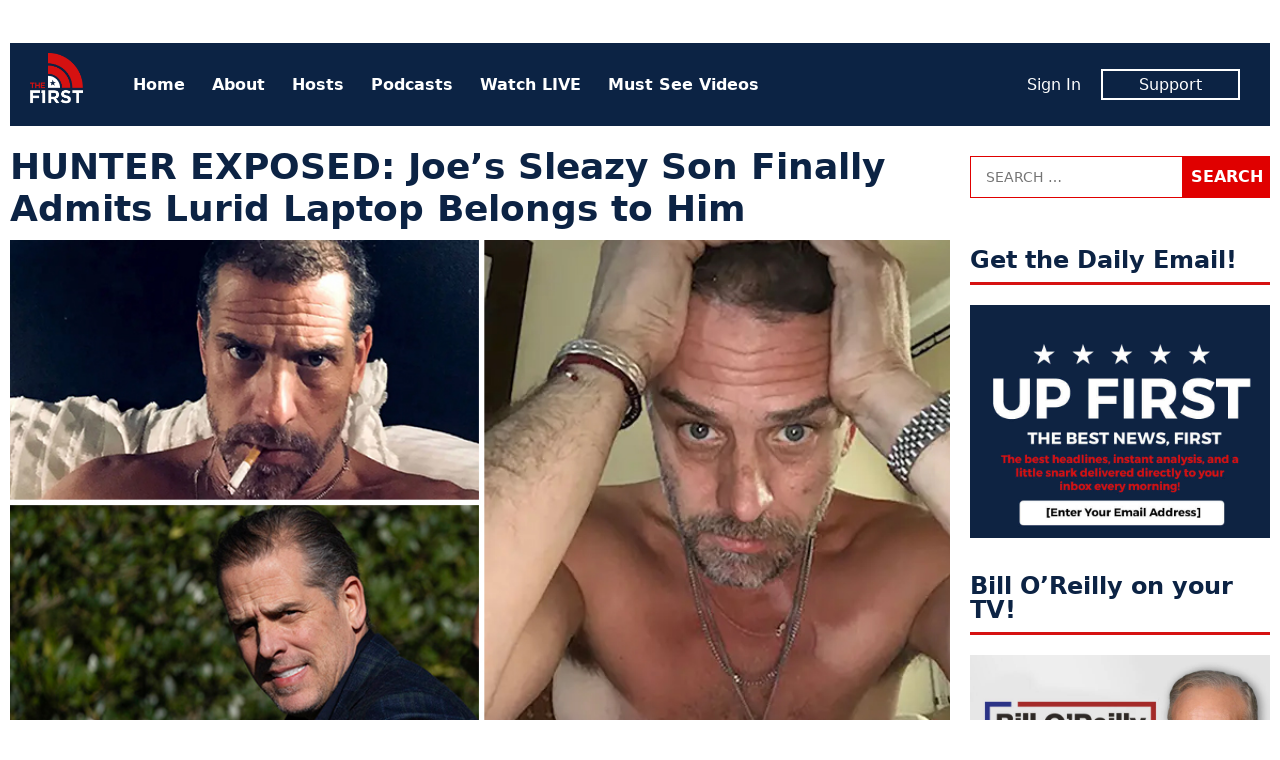

--- FILE ---
content_type: text/html; charset=UTF-8
request_url: https://www.thefirsttv.com/hunter-exposed-joes-sleazy-son-finally-admits-lurid-laptop-belongs-to-him/?utm_source=thefirsttv&utm_campaign=internal&utm_medium=recommended
body_size: 11688
content:
<!doctype html>
<html lang="en-US" prefix="og: http://ogp.me/ns# fb: http://ogp.me/ns/fb# article: http://ogp.me/ns/article#" class="no-js">
<head>
<meta charset="UTF-8">
<meta name="viewport" content="width=device-width, initial-scale=1">
<link rel="profile" href="http://gmpg.org/xfn/11">
<script>(function(html){html.className = html.className.replace(/\bno-js\b/,'js')})(document.documentElement);</script>
<title>HUNTER EXPOSED: Joe&#8217;s Sleazy Son Finally Admits Lurid Laptop Belongs to Him &#8211; The First TV</title>
<meta name='robots' content='max-image-preview:large' />
	<style>img:is([sizes="auto" i], [sizes^="auto," i]) { contain-intrinsic-size: 3000px 1500px }</style>
	<meta name="description" content="It&#8217;s all his. At long last, Hunter Biden is finally acknowledging that the infamous laptop from hell was his all along. According to reports, the change in tone&hellip;">
<link rel='dns-prefetch' href='//tf-a1.freetls.fastly.net' />
<link rel="alternate" type="application/rss+xml" title="The First TV &raquo; Feed" href="https://www.thefirsttv.com/feed/" />
<script>var _sf_startpt=(new Date()).getTime()</script>
<meta property="og:description" content="It&#8217;s all his. At long last, Hunter Biden is finally acknowledging that the infamous laptop from hell was his all along. According to reports, the change in tone over ownership of the the laptop&#8211;which contains sleazy sexual photos and videos in which the first son can be seen cavorting with hookers, smoking crack, and engaging &hellip;" />
<meta property="og:image" content="https://tf-a1.azureedge.net/uploads/2023/02/Hunter-Photos-600x315.jpg" />
<meta property="og:image:width" content="600" />
<meta property="og:image:height" content="315" />
<meta property="og:site_name" content="The First TV" />
<meta property="og:title" content="HUNTER EXPOSED: Joe&#8217;s Sleazy Son Finally Admits Lurid Laptop Belongs to Him" />
<meta property="og:type" content="article" />
<meta property="og:url" content="https://www.thefirsttv.com/hunter-exposed-joes-sleazy-son-finally-admits-lurid-laptop-belongs-to-him/?utm_source=thefirsttv&#038;utm_campaign=internal&#038;utm_medium=recommended" />
<meta property="article:author" content="http://facebook.com/thefirstontv" />
<meta property="article:publisher" content="https://www.facebook.com/TheFirstonTV" />
<meta property="article:published_time" content="2023-02-02T09:50:35-05:00" />
<meta property="article:modified_time" content="2023-02-02T09:54:39-05:00" />
<meta property="article:tag" content="Featured" />
<meta property="article:tag" content="Hunter Biden" />
<meta property="article:tag" content="Joe Biden" />
<meta property="article:tag" content="Stories" />
<meta property="fb:app_id" content="1431422913696561" />
<meta property="fb:pages" content="438987046299274" />
<meta name="twitter:card" content="summary_large_image" />
<meta name="twitter:creator" content="@thefirstontv" />
<meta name="twitter:description" content="It&#8217;s all his. At long last, Hunter Biden is finally acknowledging that the infamous laptop from hell was his all along. According to reports, the change in tone over ownership of the the laptop&#8211;which contains sleazy sexual photos and videos in which the first son can be seen cavorting with hookers, smoking crack, and engaging &hellip;" />
<meta name="twitter:image" content="https://tf-a1.azureedge.net/uploads/2023/02/Hunter-Photos-600x315.jpg" />
<meta name="twitter:site" content="@TheFirstonTV" />
<meta name="twitter:title" content="HUNTER EXPOSED: Joe&#8217;s Sleazy Son Finally Admits Lurid Laptop Belongs to Him" />
<link rel='stylesheet' id='wp-block-library-css' href='https://www.thefirsttv.com/wp-includes/css/dist/block-library/style.min.css?ver=6.7.2' type='text/css' media='all' />
<style id='classic-theme-styles-inline-css' type='text/css'>
/*! This file is auto-generated */
.wp-block-button__link{color:#fff;background-color:#32373c;border-radius:9999px;box-shadow:none;text-decoration:none;padding:calc(.667em + 2px) calc(1.333em + 2px);font-size:1.125em}.wp-block-file__button{background:#32373c;color:#fff;text-decoration:none}
</style>
<style id='global-styles-inline-css' type='text/css'>
:root{--wp--preset--aspect-ratio--square: 1;--wp--preset--aspect-ratio--4-3: 4/3;--wp--preset--aspect-ratio--3-4: 3/4;--wp--preset--aspect-ratio--3-2: 3/2;--wp--preset--aspect-ratio--2-3: 2/3;--wp--preset--aspect-ratio--16-9: 16/9;--wp--preset--aspect-ratio--9-16: 9/16;--wp--preset--color--black: #000000;--wp--preset--color--cyan-bluish-gray: #abb8c3;--wp--preset--color--white: #ffffff;--wp--preset--color--pale-pink: #f78da7;--wp--preset--color--vivid-red: #cf2e2e;--wp--preset--color--luminous-vivid-orange: #ff6900;--wp--preset--color--luminous-vivid-amber: #fcb900;--wp--preset--color--light-green-cyan: #7bdcb5;--wp--preset--color--vivid-green-cyan: #00d084;--wp--preset--color--pale-cyan-blue: #8ed1fc;--wp--preset--color--vivid-cyan-blue: #0693e3;--wp--preset--color--vivid-purple: #9b51e0;--wp--preset--gradient--vivid-cyan-blue-to-vivid-purple: linear-gradient(135deg,rgba(6,147,227,1) 0%,rgb(155,81,224) 100%);--wp--preset--gradient--light-green-cyan-to-vivid-green-cyan: linear-gradient(135deg,rgb(122,220,180) 0%,rgb(0,208,130) 100%);--wp--preset--gradient--luminous-vivid-amber-to-luminous-vivid-orange: linear-gradient(135deg,rgba(252,185,0,1) 0%,rgba(255,105,0,1) 100%);--wp--preset--gradient--luminous-vivid-orange-to-vivid-red: linear-gradient(135deg,rgba(255,105,0,1) 0%,rgb(207,46,46) 100%);--wp--preset--gradient--very-light-gray-to-cyan-bluish-gray: linear-gradient(135deg,rgb(238,238,238) 0%,rgb(169,184,195) 100%);--wp--preset--gradient--cool-to-warm-spectrum: linear-gradient(135deg,rgb(74,234,220) 0%,rgb(151,120,209) 20%,rgb(207,42,186) 40%,rgb(238,44,130) 60%,rgb(251,105,98) 80%,rgb(254,248,76) 100%);--wp--preset--gradient--blush-light-purple: linear-gradient(135deg,rgb(255,206,236) 0%,rgb(152,150,240) 100%);--wp--preset--gradient--blush-bordeaux: linear-gradient(135deg,rgb(254,205,165) 0%,rgb(254,45,45) 50%,rgb(107,0,62) 100%);--wp--preset--gradient--luminous-dusk: linear-gradient(135deg,rgb(255,203,112) 0%,rgb(199,81,192) 50%,rgb(65,88,208) 100%);--wp--preset--gradient--pale-ocean: linear-gradient(135deg,rgb(255,245,203) 0%,rgb(182,227,212) 50%,rgb(51,167,181) 100%);--wp--preset--gradient--electric-grass: linear-gradient(135deg,rgb(202,248,128) 0%,rgb(113,206,126) 100%);--wp--preset--gradient--midnight: linear-gradient(135deg,rgb(2,3,129) 0%,rgb(40,116,252) 100%);--wp--preset--font-size--small: 13px;--wp--preset--font-size--medium: 20px;--wp--preset--font-size--large: 36px;--wp--preset--font-size--x-large: 42px;--wp--preset--spacing--20: 0.44rem;--wp--preset--spacing--30: 0.67rem;--wp--preset--spacing--40: 1rem;--wp--preset--spacing--50: 1.5rem;--wp--preset--spacing--60: 2.25rem;--wp--preset--spacing--70: 3.38rem;--wp--preset--spacing--80: 5.06rem;--wp--preset--shadow--natural: 6px 6px 9px rgba(0, 0, 0, 0.2);--wp--preset--shadow--deep: 12px 12px 50px rgba(0, 0, 0, 0.4);--wp--preset--shadow--sharp: 6px 6px 0px rgba(0, 0, 0, 0.2);--wp--preset--shadow--outlined: 6px 6px 0px -3px rgba(255, 255, 255, 1), 6px 6px rgba(0, 0, 0, 1);--wp--preset--shadow--crisp: 6px 6px 0px rgba(0, 0, 0, 1);}:where(.is-layout-flex){gap: 0.5em;}:where(.is-layout-grid){gap: 0.5em;}body .is-layout-flex{display: flex;}.is-layout-flex{flex-wrap: wrap;align-items: center;}.is-layout-flex > :is(*, div){margin: 0;}body .is-layout-grid{display: grid;}.is-layout-grid > :is(*, div){margin: 0;}:where(.wp-block-columns.is-layout-flex){gap: 2em;}:where(.wp-block-columns.is-layout-grid){gap: 2em;}:where(.wp-block-post-template.is-layout-flex){gap: 1.25em;}:where(.wp-block-post-template.is-layout-grid){gap: 1.25em;}.has-black-color{color: var(--wp--preset--color--black) !important;}.has-cyan-bluish-gray-color{color: var(--wp--preset--color--cyan-bluish-gray) !important;}.has-white-color{color: var(--wp--preset--color--white) !important;}.has-pale-pink-color{color: var(--wp--preset--color--pale-pink) !important;}.has-vivid-red-color{color: var(--wp--preset--color--vivid-red) !important;}.has-luminous-vivid-orange-color{color: var(--wp--preset--color--luminous-vivid-orange) !important;}.has-luminous-vivid-amber-color{color: var(--wp--preset--color--luminous-vivid-amber) !important;}.has-light-green-cyan-color{color: var(--wp--preset--color--light-green-cyan) !important;}.has-vivid-green-cyan-color{color: var(--wp--preset--color--vivid-green-cyan) !important;}.has-pale-cyan-blue-color{color: var(--wp--preset--color--pale-cyan-blue) !important;}.has-vivid-cyan-blue-color{color: var(--wp--preset--color--vivid-cyan-blue) !important;}.has-vivid-purple-color{color: var(--wp--preset--color--vivid-purple) !important;}.has-black-background-color{background-color: var(--wp--preset--color--black) !important;}.has-cyan-bluish-gray-background-color{background-color: var(--wp--preset--color--cyan-bluish-gray) !important;}.has-white-background-color{background-color: var(--wp--preset--color--white) !important;}.has-pale-pink-background-color{background-color: var(--wp--preset--color--pale-pink) !important;}.has-vivid-red-background-color{background-color: var(--wp--preset--color--vivid-red) !important;}.has-luminous-vivid-orange-background-color{background-color: var(--wp--preset--color--luminous-vivid-orange) !important;}.has-luminous-vivid-amber-background-color{background-color: var(--wp--preset--color--luminous-vivid-amber) !important;}.has-light-green-cyan-background-color{background-color: var(--wp--preset--color--light-green-cyan) !important;}.has-vivid-green-cyan-background-color{background-color: var(--wp--preset--color--vivid-green-cyan) !important;}.has-pale-cyan-blue-background-color{background-color: var(--wp--preset--color--pale-cyan-blue) !important;}.has-vivid-cyan-blue-background-color{background-color: var(--wp--preset--color--vivid-cyan-blue) !important;}.has-vivid-purple-background-color{background-color: var(--wp--preset--color--vivid-purple) !important;}.has-black-border-color{border-color: var(--wp--preset--color--black) !important;}.has-cyan-bluish-gray-border-color{border-color: var(--wp--preset--color--cyan-bluish-gray) !important;}.has-white-border-color{border-color: var(--wp--preset--color--white) !important;}.has-pale-pink-border-color{border-color: var(--wp--preset--color--pale-pink) !important;}.has-vivid-red-border-color{border-color: var(--wp--preset--color--vivid-red) !important;}.has-luminous-vivid-orange-border-color{border-color: var(--wp--preset--color--luminous-vivid-orange) !important;}.has-luminous-vivid-amber-border-color{border-color: var(--wp--preset--color--luminous-vivid-amber) !important;}.has-light-green-cyan-border-color{border-color: var(--wp--preset--color--light-green-cyan) !important;}.has-vivid-green-cyan-border-color{border-color: var(--wp--preset--color--vivid-green-cyan) !important;}.has-pale-cyan-blue-border-color{border-color: var(--wp--preset--color--pale-cyan-blue) !important;}.has-vivid-cyan-blue-border-color{border-color: var(--wp--preset--color--vivid-cyan-blue) !important;}.has-vivid-purple-border-color{border-color: var(--wp--preset--color--vivid-purple) !important;}.has-vivid-cyan-blue-to-vivid-purple-gradient-background{background: var(--wp--preset--gradient--vivid-cyan-blue-to-vivid-purple) !important;}.has-light-green-cyan-to-vivid-green-cyan-gradient-background{background: var(--wp--preset--gradient--light-green-cyan-to-vivid-green-cyan) !important;}.has-luminous-vivid-amber-to-luminous-vivid-orange-gradient-background{background: var(--wp--preset--gradient--luminous-vivid-amber-to-luminous-vivid-orange) !important;}.has-luminous-vivid-orange-to-vivid-red-gradient-background{background: var(--wp--preset--gradient--luminous-vivid-orange-to-vivid-red) !important;}.has-very-light-gray-to-cyan-bluish-gray-gradient-background{background: var(--wp--preset--gradient--very-light-gray-to-cyan-bluish-gray) !important;}.has-cool-to-warm-spectrum-gradient-background{background: var(--wp--preset--gradient--cool-to-warm-spectrum) !important;}.has-blush-light-purple-gradient-background{background: var(--wp--preset--gradient--blush-light-purple) !important;}.has-blush-bordeaux-gradient-background{background: var(--wp--preset--gradient--blush-bordeaux) !important;}.has-luminous-dusk-gradient-background{background: var(--wp--preset--gradient--luminous-dusk) !important;}.has-pale-ocean-gradient-background{background: var(--wp--preset--gradient--pale-ocean) !important;}.has-electric-grass-gradient-background{background: var(--wp--preset--gradient--electric-grass) !important;}.has-midnight-gradient-background{background: var(--wp--preset--gradient--midnight) !important;}.has-small-font-size{font-size: var(--wp--preset--font-size--small) !important;}.has-medium-font-size{font-size: var(--wp--preset--font-size--medium) !important;}.has-large-font-size{font-size: var(--wp--preset--font-size--large) !important;}.has-x-large-font-size{font-size: var(--wp--preset--font-size--x-large) !important;}
:where(.wp-block-post-template.is-layout-flex){gap: 1.25em;}:where(.wp-block-post-template.is-layout-grid){gap: 1.25em;}
:where(.wp-block-columns.is-layout-flex){gap: 2em;}:where(.wp-block-columns.is-layout-grid){gap: 2em;}
:root :where(.wp-block-pullquote){font-size: 1.5em;line-height: 1.6;}
</style>
<link rel='stylesheet' id='tf-style-css' href='https://www.thefirsttv.com/wp-content/themes/thefirst/build/css/style-1.2.10.min.css' type='text/css' media='screen' />
<link rel="https://api.w.org/" href="https://www.thefirsttv.com/wp-json/" /><link rel="alternate" title="JSON" type="application/json" href="https://www.thefirsttv.com/wp-json/wp/v2/posts/61444" /><link rel="canonical" href="https://www.thefirsttv.com/hunter-exposed-joes-sleazy-son-finally-admits-lurid-laptop-belongs-to-him/" />
<link rel="alternate" title="oEmbed (JSON)" type="application/json+oembed" href="https://www.thefirsttv.com/wp-json/oembed/1.0/embed?url=https%3A%2F%2Fwww.thefirsttv.com%2Fhunter-exposed-joes-sleazy-son-finally-admits-lurid-laptop-belongs-to-him%2F" />
<link rel="alternate" title="oEmbed (XML)" type="text/xml+oembed" href="https://www.thefirsttv.com/wp-json/oembed/1.0/embed?url=https%3A%2F%2Fwww.thefirsttv.com%2Fhunter-exposed-joes-sleazy-son-finally-admits-lurid-laptop-belongs-to-him%2F&#038;format=xml" />
<script type="application/ld+json">
{"@context":"https://schema.org/","@type":"NewsArticle","headline":"HUNTER EXPOSED: Joe&#8217;s Sleazy Son Finally Admits Lurid Laptop Belongs to Him","name":"HUNTER EXPOSED: Joe&#8217;s Sleazy Son Finally Admits Lurid Laptop Belongs to Him","description":"It&#8217;s all his. At long last, Hunter Biden is finally acknowledging that the infamous laptop from hell was his all along. According to reports, the&hellip;","dateCreated":"2023-02-02T09:50:35-05:00","dateModified":"2023-02-02T09:54:39-05:00","image":{"@type":"ImageObject","url":"https://tf-a1.azureedge.net/uploads/2023/02/Hunter-Photos-830x467.jpg","width":830,"height":467},"author":{"@type":"Person","name":"The First","description":"The first is a new conservative and opinion network dedicated to free speech, free ideas, and free enterprise. And it's 100% FREE on Pluto TV&hellip;"},"url":"https://www.thefirsttv.com/hunter-exposed-joes-sleazy-son-finally-admits-lurid-laptop-belongs-to-him/?utm_source=thefirsttv&#038;utm_campaign=internal&#038;utm_medium=recommended","publisher":{"@type":"Organization","name":"The First TV","logo":{"@type":"ImageObject","url":"https://tf-a1.global.ssl.fastly.net/static/images/logo_1200x630.png","width":1200,"height":630}},"keywords":["Hunter Biden","Joe Biden"],"mainEntityOfPage":{"@type":"WebPage","@id":"https://www.thefirsttv.com/hunter-exposed-joes-sleazy-son-finally-admits-lurid-laptop-belongs-to-him/"}}
</script>
<link rel="icon" href="/favicon.ico">
<link rel="icon" type="image/png" href="https://tf-a1.freetls.fastly.net/static/images/favicon/favicon-300x300.png" sizes="300x300" />
<link rel="icon" type="image/png" href="https://tf-a1.freetls.fastly.net/static/images/favicon/favicon-128x128.png" sizes="128x128" />
		<style type="text/css" id="wp-custom-css">
			

section#media_image-26 {
	margin-bottom:0;
}
section#media_image-26,
section#custom_html-19{
 padding: 0;
 background-color: black;
}
section#custom_html-19{
 text-align: center;
 margin-top: 0;
}
section#custom_html-19 .textwidget p {
 color: rgba(255, 255, 255, 0.8);
 padding-bottom: 1em;
}

.page-template-page-landing .fs-sticky-footer {
	display: none;
}

.page-template-page-landing section.promo {
 display: none;
}

#media_image-34 {
	display: none;
}

body.home #media_image-34 {
	display: block;
}

body.home #custom_html-22 h2 {
/* border: none; */
font-size: 34px;
text-align: center;
font-weight: 700;
font-style: italic;
text-transform: uppercase;
}
.drip_embed_signup form {
display:block;
}
.drip_embed_signup form *, .drip_embed_signup form::before, .drip_embed_signup form::after {
box-sizing:content-box;
}
.sidebar-default.widget-area .drip_embed_signup form input {
width:calc(100% - 40px);
}		</style>
		<!-- Global site tag (gtag.js) - Google Analytics -->
<script async src="https://www.googletagmanager.com/gtag/js?id=UA-148110630-1"></script>
<script>
  window.dataLayer = window.dataLayer || [];
  function gtag(){dataLayer.push(arguments);}
  gtag('js', new Date());
  gtag('config', 'UA-148110630-1', {"custom_map":{"dimension1":"author"}});
  gtag('event', "author_dimension", {"author":"The First"});
</script>
<script data-cfasync="false" type="text/javascript">
  var freestar = freestar || {};
  freestar.hitTime = Date.now();
  freestar.queue = freestar.queue || [];
  freestar.config = freestar.config || {};
  freestar.debug = window.location.search.indexOf('fsdebug') === -1 ? false : true;
  freestar.config.enabled_slots = [];
  freestar.queue.push(function() {
	googletag.pubads().setTargeting("page","61444");
	googletag.pubads().setTargeting("pagetype","post");
	googletag.pubads().setTargeting("tag",["featured","hunter-biden","joe-biden","stories"]);
  });
  !function(a,b){var c=b.getElementsByTagName("script")[0],d=b.createElement("script"),e="https://a.pub.network/thefirsttv-com";e+=freestar.debug?"/qa/pubfig.min.js":"/pubfig.min.js",d.async=!0,d.src=e,c.parentNode.insertBefore(d,c)}(window,document);
  freestar.initCallback = function () { (freestar.config.enabled_slots.length === 0) ? freestar.initCallbackCalled = false : freestar.newAdSlots(freestar.config.enabled_slots) }
</script>
<script async src="https://cdn.onesignal.com/sdks/OneSignalSDK.js"></script>
<script>
  var OneSignal = window.OneSignal || [];
  OneSignal.push(function() {
    OneSignal.init({
      appId: "99923bac-9bd5-4910-ba76-794b55b6e591",
    });
  });
</script>
</head>
<body class="post-template-default single single-post postid-61444 single-format-standard wp-embed-responsive">
<div id="mobile-menu" class="slideout-menu">
  
<header>
	<img class="logo" width="53" height="60" alt="The First TV" src="https://tf-a1.freetls.fastly.net/static/images/header-logo2.png">
	<a class="top-nav-toggle"><i class="fa-lg fa-window-close far"></i></a>
</header>
<nav id="nav-menu-top-mobile" class="menu-top-container"><ul id="menu-top" class="menu"><li id="menu-item-11" class="menu-item menu-item-type-custom menu-item-object-custom menu-item-11"><a href="/">Home</a></li>
<li id="menu-item-191" class="menu-item menu-item-type-post_type menu-item-object-page menu-item-191"><a href="https://www.thefirsttv.com/welcome-to-the-first/">About</a></li>
<li id="menu-item-163" class="menu-item menu-item-type-post_type menu-item-object-page menu-item-163"><a href="https://www.thefirsttv.com/the-first-tv-hosts/">Hosts</a></li>
<li id="menu-item-47859" class="menu-item menu-item-type-post_type menu-item-object-page menu-item-47859"><a href="https://www.thefirsttv.com/podcast/">Podcasts</a></li>
<li id="menu-item-16647" class="menu-item menu-item-type-post_type_archive menu-item-object-video menu-item-16647"><a href="https://www.thefirsttv.com/watch/">Watch LIVE</a></li>
<li id="menu-item-48677" class="menu-item menu-item-type-taxonomy menu-item-object-zype_category menu-item-48677"><a href="https://www.thefirsttv.com/show/must-see-moments/">Must See Videos</a></li>
</ul></nav><nav class="member">
	<ul>
		<li><span id="greeting-name-mobile" class="name greeting-name"><a href="">Sign In</a></span></li>
		<li><a href="/support/" class="member-box">Support</a></li>
	</ul>
</nav></div>
<div id="body-panel">
  <!-- sidebar-site-header -->
  <div class="grid">
    <!-- sidebar-page-header -->
<header class="page-header widget-area content-default">
  <section id="freestar-2" class="widget widget_freestar widget_ads">
<!-- Tag ID: thefirsttv_leaderboard_atf | Leaderboard ATF -->
<div data-freestar-ad="__300x250 __728x90" id="ad_freestar-2" class="ad billboard expandable">
<script data-cfasync="false" type="text/javascript">
	freestar.config.enabled_slots.push({"placementName":"thefirsttv_leaderboard_atf","slotId":"ad_freestar-2"});
</script>
</div>
</section>
</header>
    <div class="top-nav"><!-- nav -->
  <a href="https://www.thefirsttv.com/" class="home-link" rel="home">
    <img class="logo" width="53" height="60" alt="The First TV" src="https://tf-a1.freetls.fastly.net/static/images/header-logo2.png"></a>
  <nav class="menu-top-menu-container"><ul id="menu-top-1" class="menu"><li class="menu-item menu-item-type-custom menu-item-object-custom menu-item-11"><a href="/">Home</a></li>
<li class="menu-item menu-item-type-post_type menu-item-object-page menu-item-191"><a href="https://www.thefirsttv.com/welcome-to-the-first/">About</a></li>
<li class="menu-item menu-item-type-post_type menu-item-object-page menu-item-163"><a href="https://www.thefirsttv.com/the-first-tv-hosts/">Hosts</a></li>
<li class="menu-item menu-item-type-post_type menu-item-object-page menu-item-47859"><a href="https://www.thefirsttv.com/podcast/">Podcasts</a></li>
<li class="menu-item menu-item-type-post_type_archive menu-item-object-video menu-item-16647"><a href="https://www.thefirsttv.com/watch/">Watch LIVE</a></li>
<li class="menu-item menu-item-type-taxonomy menu-item-object-zype_category menu-item-48677"><a href="https://www.thefirsttv.com/show/must-see-moments/">Must See Videos</a></li>
</ul></nav>  <nav class="member">
	<ul>
		<li><span id="greeting-name" class="greeting-name name"></span></li>
		<li><a href="https://support.thefirsttv.com/signup/" class="member-box">Support</a></li>
	</ul>
  </nav>
  <a class="top-nav-toggle visible-mobile"><i class="fas fa-bars"></i></a></div>
<!-- index -->
<main class="content-main">
<!-- sidebar-above-content -->
<!-- content -->
<article id="post-61444" class="post-61444 post type-post status-publish format-standard has-post-thumbnail hentry category-uncategorized tag-featured tag-hunter-biden tag-joe-biden tag-stories">
	<header class="entry-header clearfix">
		<h1 class="entry-title">HUNTER EXPOSED: Joe&#8217;s Sleazy Son Finally Admits Lurid Laptop Belongs to Him</h1>
	</header><!-- .entry-header -->

	<div class="post-thumbnail">
		<i class="overlay"></i>
		<img width="880" height="495" src="https://tf-a1.azureedge.net/uploads/2023/02/Hunter-Photos.jpg" class="attachment-fb_2x size-fb_2x wp-post-image" alt="" decoding="async" fetchpriority="high" srcset="https://tf-a1.freetls.fastly.net/uploads/2023/02/Hunter-Photos.jpg 880w, https://tf-a1.freetls.fastly.net/uploads/2023/02/Hunter-Photos-768x432.jpg 768w, https://tf-a1.freetls.fastly.net/uploads/2023/02/Hunter-Photos-830x467.jpg 830w, https://tf-a1.freetls.fastly.net/uploads/2023/02/Hunter-Photos-400x225.jpg 400w, https://tf-a1.freetls.fastly.net/uploads/2023/02/Hunter-Photos-780x439.jpg 780w" sizes="(max-width: 880px) 100vw, 880px" loading="lazy" />	</div><!-- .post-thumbnail -->
	<div class="entry-content">
<!-- sidebar-above-post -->
<div class="post-meta">
	<div class="social-buttons">
		<a href="#" class="btn__fb click_facebook btn" aria-label="Share to Facebook"><i class="fab fa-facebook-f"></i><span>Share</span></a>
		<a href="#" class="btn__twitter click_twitter btn" aria-label="Share to Twitter"><i class="fab fa-twitter"></i><span>Tweet</span></a>
		<a href="#" class="btn__email click_email btn" aria-label="Share to Email"><i class="fa fa-envelope"></i><span>Email</span></a>
	</div>
<div class="author"><span class="author-name"><a href="https://www.thefirsttv.com/author/thefirst/" rel="author"><img alt='' src='https://tf-a1.azureedge.net/uploads/2020/02/1920x1080-logo-150x150.jpg' srcset='https://tf-a1.azureedge.net/uploads/2020/02/1920x1080-logo-150x150.jpg 2x' class='avatar avatar-150 photo' height='150' width='150' decoding='async'/>By The First</a></span></div><time class="date" datetime="2023-02-02T09:50:35-0500" title="February 2, 2023">Thu, Feb 2, 2023</time></div>

<p>It&#8217;s all his.</p>



<p>At long last, Hunter Biden is finally acknowledging that the infamous laptop from hell was his all along. According to reports, the change in tone over ownership of the the laptop&#8211;which contains sleazy sexual photos and videos in which the first son can be seen cavorting with hookers, smoking crack, and engaging in assorted debauchery&#8211;is part of a new strategy by the first son to fight back against critics.</p>



<p>The president&#8217;s son left the laptop at a Delaware repair shop back in April of 2019.</p>



<p><a href="https://nypost.com/2023/02/01/hunter-biden-admits-infamous-laptop-is-his-in-plea-for-probe/" data-type="URL" data-id="https://nypost.com/2023/02/01/hunter-biden-admits-infamous-laptop-is-his-in-plea-for-probe/" target="_blank" rel="noreferrer noopener">The New York Post</a> reports:</p>



<blockquote class="wp-block-quote is-layout-flow wp-block-quote-is-layout-flow"><p>The revelation came in a petulant letter from Hunter’s lawyers seeking a criminal probe into what they called attempts to “weaponize” its contents.</p><p>In the 14-page letter to Delaware Attorney General Kathy Jennings, Biden’s attorney Abbe Lowell claimed that repair shop owner John Paul Mac Isaac &#8220;unlawfully&#8221; accessed Hunter’s laptop data and worked with former President Donald Trump’s personal lawyer Rudy Giuliani to &#8220;weaponize&#8221; sordid and incriminating contents on it against Joe Biden.</p><p>&#8220;This failed dirty political trick directly resulted in the exposure, exploitation, and manipulation of Mr. Biden’s private and personal information,&#8221; Lowell wrote.</p></blockquote>



<p>Hunter Biden&#8217;s fury of the discovery of the laptop is understandable. In addition to the photos of Hunter engaged in deviant sexual behavior and drug abuse, the laptop contains emails that, many believe, implicate both he and his father in government graft.</p>



<p>Hunter&#8217;s acknowledgement that the laptop is his directly contradicts earlier statements in which he outright denied knowing if was his or not. During an interview on CBS’s “Sunday Morning,” he was asked if the MacBook Pro was his. His answer was a complete lie:</p>



<script>!function(r,u,m,b,l,e){r._Rumble=b,r[b]||(r[b]=function(){(r[b]._=r[b]._||[]).push(arguments);if(r[b]._.length==1){l=u.createElement(m),e=u.getElementsByTagName(m)[0],l.async=1,l.src="https://rumble.com/embedJS/u9et1r"+(arguments[1].video?'.'+arguments[1].video:'')+"/?url="+encodeURIComponent(location.href)+"&args="+encodeURIComponent(JSON.stringify([].slice.apply(arguments))),e.parentNode.insertBefore(l,e)}})}(window, document, "script", "Rumble");</script>

<div id="rumble_v25h6go"></div>
<script>
Rumble("play", {"video":"v25h6go","div":"rumble_v25h6go"});</script>
<!-- sidebar-below-post -->
<div class="below-post widget-area content-default">
<section id="custom_html-8" class="widget_text widget widget_custom_html"><div class="textwidget custom-html-widget"><div class="onesignal-customlink-container"></div></div></section><section id="freestar-5" class="widget widget_freestar widget_ads">
<!-- Tag ID: thefirsttv_leaderboard_btf | Leaderboard BTF -->
<div data-freestar-ad="__300x250 __728x90" id="ad_freestar-5" class="ad billboard expandable">
<script data-cfasync="false" type="text/javascript">
	freestar.config.enabled_slots.push({"placementName":"thefirsttv_leaderboard_btf","slotId":"ad_freestar-5"});
</script>
</div>
</section><section id="widget-sidebar-cube-collection-9" class="widget sidebar-cube-collection"><!-- cache MISS: grid_rel_post_tag_61444 TTL: 300-->
<!-- exec time: 0.0170 -->
<h2 class="widget-title sidebar-title">More Like This</h2><!-- cube-collection -->
<article class="cube-collection-article post-87747 post type-post status-publish format-standard has-post-thumbnail hentry category-uncategorized tag-featured tag-joe-biden tag-stories hide-category">
	<div class="post-thumbnail">
		<a href="https://www.thefirsttv.com/pardon-me-biden-issues-biggest-single-day-clemency-act-in-history/?utm_source=thefirsttv&#038;utm_campaign=internal&#038;utm_medium=recommended"><i class="overlay"><h3>PARDON ME! Biden Issues Biggest Single-Day Clemency Act in History</h3></i><img width="880" height="495" src="https://tf-a1.freetls.fastly.net/uploads/2024/10/JB.jpg" class="attachment-medium size-medium wp-post-image" alt="" decoding="async" srcset="https://tf-a1.freetls.fastly.net/uploads/2024/10/JB.jpg 880w, https://tf-a1.freetls.fastly.net/uploads/2024/10/JB-768x432.jpg 768w, https://tf-a1.freetls.fastly.net/uploads/2024/10/JB-830x467.jpg 830w, https://tf-a1.freetls.fastly.net/uploads/2024/10/JB-400x225.jpg 400w, https://tf-a1.freetls.fastly.net/uploads/2024/10/JB-780x439.jpg 780w" sizes="(max-width: 880px) 100vw, 880px" loading="lazy" /></a>
	</div>
	<div class="entry-content">
		<a href="https://www.thefirsttv.com/pardon-me-biden-issues-biggest-single-day-clemency-act-in-history/?utm_source=thefirsttv&#038;utm_campaign=internal&#038;utm_medium=recommended"><h3>PARDON ME! Biden Issues Biggest Single-Day Clemency Act in History</h3></a>
		<span class="author post-meta"><span class="post-date"><time class="date" datetime="2024-12-12T12:24:43-0500" title="December 12, 2024">Thu, Dec 12, 2024</time></span></span>
		<a href="https://www.thefirsttv.com/pardon-me-biden-issues-biggest-single-day-clemency-act-in-history/?utm_source=thefirsttv&#038;utm_campaign=internal&#038;utm_medium=recommended"><p>President Biden commuted 1,500 jail sentences and pardoned 39 others Thursday, the biggest single-day act of clemency in modern American history. From Fox News: President Biden&nbsp;has commuted jail sentences for nearly 1,500 people and granted 39 pardons, marking the largest single-day act of clemency in modern history, the White House announced Thursday morning. Sentences were &hellip;</p>
</a>
	</div>
</article>
<!-- cube-collection -->
<article class="cube-collection-article post-87526 post type-post status-publish format-standard has-post-thumbnail hentry category-uncategorized tag-featured tag-joe-biden tag-stories hide-category">
	<div class="post-thumbnail">
		<a href="https://www.thefirsttv.com/spicer-hunter-bidens-pardon-fallout/?utm_source=thefirsttv&#038;utm_campaign=internal&#038;utm_medium=recommended"><i class="overlay"><h3>SPICER: Hunter Biden&#8217;s Pardon FALLOUT</h3></i><img width="880" height="495" src="https://tf-a1.freetls.fastly.net/uploads/2024/08/spicer-66bf804944141.jpg" class="attachment-medium size-medium wp-post-image" alt="" decoding="async" loading="lazy" srcset="https://tf-a1.freetls.fastly.net/uploads/2024/08/spicer-66bf804944141.jpg 880w, https://tf-a1.freetls.fastly.net/uploads/2024/08/spicer-66bf804944141-768x432.jpg 768w, https://tf-a1.freetls.fastly.net/uploads/2024/08/spicer-66bf804944141-830x467.jpg 830w, https://tf-a1.freetls.fastly.net/uploads/2024/08/spicer-66bf804944141-400x225.jpg 400w, https://tf-a1.freetls.fastly.net/uploads/2024/08/spicer-66bf804944141-780x439.jpg 780w" sizes="auto, (max-width: 880px) 100vw, 880px" /></a>
	</div>
	<div class="entry-content">
		<a href="https://www.thefirsttv.com/spicer-hunter-bidens-pardon-fallout/?utm_source=thefirsttv&#038;utm_campaign=internal&#038;utm_medium=recommended"><h3>SPICER: Hunter Biden&#8217;s Pardon FALLOUT</h3></a>
		<span class="author post-meta"><span class="post-date"><time class="date" datetime="2024-12-05T12:51:53-0500" title="December 5, 2024">Thu, Dec 5, 2024</time></span></span>
		<a href="https://www.thefirsttv.com/spicer-hunter-bidens-pardon-fallout/?utm_source=thefirsttv&#038;utm_campaign=internal&#038;utm_medium=recommended"><p>Professor Alan Dershowitz takes us through the potential scenarios now that Hunter has received a blanket pardon covering the last 11 years.</p>
</a>
	</div>
</article>
<!-- cube-collection -->
<article class="cube-collection-article post-87061 post type-post status-publish format-standard has-post-thumbnail hentry category-uncategorized tag-featured tag-joe-biden tag-stories hide-category">
	<div class="post-thumbnail">
		<a href="https://www.thefirsttv.com/joe-manji-confused-biden-wanders-into-the-amazon-rainforest/?utm_source=thefirsttv&#038;utm_campaign=internal&#038;utm_medium=recommended"><i class="overlay"><h3>JOE-MANJI! Confused Biden Wanders into the Amazon Rainforest</h3></i><img width="880" height="495" src="https://tf-a1.freetls.fastly.net/uploads/2024/11/joe.jpg" class="attachment-medium size-medium wp-post-image" alt="" decoding="async" loading="lazy" srcset="https://tf-a1.freetls.fastly.net/uploads/2024/11/joe.jpg 880w, https://tf-a1.freetls.fastly.net/uploads/2024/11/joe-768x432.jpg 768w, https://tf-a1.freetls.fastly.net/uploads/2024/11/joe-830x467.jpg 830w, https://tf-a1.freetls.fastly.net/uploads/2024/11/joe-400x225.jpg 400w, https://tf-a1.freetls.fastly.net/uploads/2024/11/joe-780x439.jpg 780w" sizes="auto, (max-width: 880px) 100vw, 880px" /></a>
	</div>
	<div class="entry-content">
		<a href="https://www.thefirsttv.com/joe-manji-confused-biden-wanders-into-the-amazon-rainforest/?utm_source=thefirsttv&#038;utm_campaign=internal&#038;utm_medium=recommended"><h3>JOE-MANJI! Confused Biden Wanders into the Amazon Rainforest</h3></a>
		<span class="author post-meta"><span class="post-date"><time class="date" datetime="2024-11-18T11:47:58-0500" title="November 18, 2024">Mon, Nov 18, 2024</time></span></span>
		<a href="https://www.thefirsttv.com/joe-manji-confused-biden-wanders-into-the-amazon-rainforest/?utm_source=thefirsttv&#038;utm_campaign=internal&#038;utm_medium=recommended"><p>Joe Biden delivered one of his final international addresses over the weekend before bizarrely shuffling off into the Amazon rainforest. Newsweek noted the attention on social media: “A video of President&nbsp;Joe Biden&nbsp;appearing to &#8220;wander off&#8221; into the&nbsp;Amazon&nbsp;rainforest has gone viral on social media. The clip comes from the end of Biden&#8217;s press conference Sunday from &hellip;</p>
</a>
	</div>
</article>
<!-- cube-collection -->
<article class="cube-collection-article post-86413 post type-post status-publish format-standard has-post-thumbnail hentry category-uncategorized tag-featured tag-joe-biden tag-stories hide-category">
	<div class="post-thumbnail">
		<a href="https://www.thefirsttv.com/whoa-joe-struggling-biden-calls-trump-supporters-garbage/?utm_source=thefirsttv&#038;utm_campaign=internal&#038;utm_medium=recommended"><i class="overlay"><h3>WHOA JOE! Struggling Biden Calls Trump Supporters ‘Garbage’</h3></i><img width="880" height="495" src="https://tf-a1.freetls.fastly.net/uploads/2024/10/JB.jpg" class="attachment-medium size-medium wp-post-image" alt="" decoding="async" loading="lazy" srcset="https://tf-a1.freetls.fastly.net/uploads/2024/10/JB.jpg 880w, https://tf-a1.freetls.fastly.net/uploads/2024/10/JB-768x432.jpg 768w, https://tf-a1.freetls.fastly.net/uploads/2024/10/JB-830x467.jpg 830w, https://tf-a1.freetls.fastly.net/uploads/2024/10/JB-400x225.jpg 400w, https://tf-a1.freetls.fastly.net/uploads/2024/10/JB-780x439.jpg 780w" sizes="auto, (max-width: 880px) 100vw, 880px" /></a>
	</div>
	<div class="entry-content">
		<a href="https://www.thefirsttv.com/whoa-joe-struggling-biden-calls-trump-supporters-garbage/?utm_source=thefirsttv&#038;utm_campaign=internal&#038;utm_medium=recommended"><h3>WHOA JOE! Struggling Biden Calls Trump Supporters ‘Garbage’</h3></a>
		<span class="author post-meta"><span class="post-date"><time class="date" datetime="2024-10-30T12:16:44-0400" title="October 30, 2024">Wed, Oct 30, 2024</time></span></span>
		<a href="https://www.thefirsttv.com/whoa-joe-struggling-biden-calls-trump-supporters-garbage/?utm_source=thefirsttv&#038;utm_campaign=internal&#038;utm_medium=recommended"><p>Joe Biden went viral Tuesday night after he viciously called Republican voters and Trump supporters “garbage” during an interview.</p>
</a>
	</div>
</article>
<!-- cube-collection -->
<article class="cube-collection-article post-85633 post type-post status-publish format-standard has-post-thumbnail hentry category-uncategorized tag-featured tag-joe-biden tag-stories hide-category">
	<div class="post-thumbnail">
		<a href="https://www.thefirsttv.com/brain-dead-joe-biden-confuses-israeli-strikes-with-union-strikes/?utm_source=thefirsttv&#038;utm_campaign=internal&#038;utm_medium=recommended"><i class="overlay"><h3>BRAIN DEAD JOE! Biden Confuses Israeli ‘Strikes’ with ‘Union Strikes’</h3></i><img width="880" height="495" src="https://tf-a1.freetls.fastly.net/uploads/2024/09/jb-66fadb8a6f591.jpg" class="attachment-medium size-medium wp-post-image" alt="" decoding="async" loading="lazy" srcset="https://tf-a1.freetls.fastly.net/uploads/2024/09/jb-66fadb8a6f591.jpg 880w, https://tf-a1.freetls.fastly.net/uploads/2024/09/jb-66fadb8a6f591-768x432.jpg 768w, https://tf-a1.freetls.fastly.net/uploads/2024/09/jb-66fadb8a6f591-830x467.jpg 830w, https://tf-a1.freetls.fastly.net/uploads/2024/09/jb-66fadb8a6f591-400x225.jpg 400w, https://tf-a1.freetls.fastly.net/uploads/2024/09/jb-66fadb8a6f591-780x439.jpg 780w" sizes="auto, (max-width: 880px) 100vw, 880px" /></a>
	</div>
	<div class="entry-content">
		<a href="https://www.thefirsttv.com/brain-dead-joe-biden-confuses-israeli-strikes-with-union-strikes/?utm_source=thefirsttv&#038;utm_campaign=internal&#038;utm_medium=recommended"><h3>BRAIN DEAD JOE! Biden Confuses Israeli ‘Strikes’ with ‘Union Strikes’</h3></a>
		<span class="author post-meta"><span class="post-date"><time class="date" datetime="2024-09-30T13:10:43-0400" title="September 30, 2024">Mon, Sep 30, 2024</time></span></span>
		<a href="https://www.thefirsttv.com/brain-dead-joe-biden-confuses-israeli-strikes-with-union-strikes/?utm_source=thefirsttv&#038;utm_campaign=internal&#038;utm_medium=recommended"><p>A visibly confused Joe Biden wandered towards reporters this week where he made another embarrassing mistake: confusing Israel’s latest “strikes” in Yemen with an unknown union “strike.” &#8220;Any comment on the strikes in Yemen, Mr. President!?&#8221; BIDEN: &#8220;I&#8217;ve spoken to both sides. They gotta settle the strike. I&#8217;m supporting the collective bargaining effort. I think &hellip;</p>
</a>
	</div>
</article>
<!-- cube-collection -->
<article class="cube-collection-article post-85556 post type-post status-publish format-standard has-post-thumbnail hentry category-uncategorized tag-featured tag-joe-biden tag-stories hide-category">
	<div class="post-thumbnail">
		<a href="https://www.thefirsttv.com/joe-biden-wanders-on-to-the-view-bill-oreilly/?utm_source=thefirsttv&#038;utm_campaign=internal&#038;utm_medium=recommended"><i class="overlay"><h3>Joe Biden Wanders on to The View | BILL O’REILLY</h3></i><img width="1600" height="900" src="https://tf-a1.freetls.fastly.net/uploads/2024/09/66f4bafa2633dc0001c1c54b-tn-1080-1600x900.jpg" class="attachment-medium size-medium wp-post-image" alt="" decoding="async" loading="lazy" srcset="https://tf-a1.freetls.fastly.net/uploads/2024/09/66f4bafa2633dc0001c1c54b-tn-1080-1600x900.jpg 1600w, https://tf-a1.freetls.fastly.net/uploads/2024/09/66f4bafa2633dc0001c1c54b-tn-1080-768x432.jpg 768w, https://tf-a1.freetls.fastly.net/uploads/2024/09/66f4bafa2633dc0001c1c54b-tn-1080-1536x864.jpg 1536w, https://tf-a1.freetls.fastly.net/uploads/2024/09/66f4bafa2633dc0001c1c54b-tn-1080-830x467.jpg 830w, https://tf-a1.freetls.fastly.net/uploads/2024/09/66f4bafa2633dc0001c1c54b-tn-1080-400x225.jpg 400w, https://tf-a1.freetls.fastly.net/uploads/2024/09/66f4bafa2633dc0001c1c54b-tn-1080-780x439.jpg 780w" sizes="auto, (max-width: 1600px) 100vw, 1600px" /></a>
	</div>
	<div class="entry-content">
		<a href="https://www.thefirsttv.com/joe-biden-wanders-on-to-the-view-bill-oreilly/?utm_source=thefirsttv&#038;utm_campaign=internal&#038;utm_medium=recommended"><h3>Joe Biden Wanders on to The View | BILL O’REILLY</h3></a>
		<span class="author post-meta"><span class="post-date"><time class="date" datetime="2024-09-26T11:25:50-0400" title="September 26, 2024">Thu, Sep 26, 2024</time></span></span>
		<a href="https://www.thefirsttv.com/joe-biden-wanders-on-to-the-view-bill-oreilly/?utm_source=thefirsttv&#038;utm_campaign=internal&#038;utm_medium=recommended"><p>Biden re-emerged from the basement Wednesday and appeared on The View. No surprise, it was a love-fest between the Democrat and hosts.</p>
</a>
	</div>
</article>
</section></div>
	</div><!-- .entry-content -->
</article><!-- sidebar-below-content -->
</main><!-- .content-main -->

<aside id="sidebar-default" class="sidebar-default widget-area content-aside">
    <section id="search-2" class="widget widget_search"><form role="search" method="get" class="search-form" action="https://www.thefirsttv.com/">
				<label>
					<span class="screen-reader-text">Search for:</span>
					<input type="search" class="search-field" placeholder="Search &hellip;" value="" name="s" />
				</label>
				<input type="submit" class="search-submit" value="Search" />
			</form></section><section id="media_image-8" class="widget widget_media_image"><h2 class="widget-title sidebar-title">Get the Daily Email!</h2><a href="/email/"><img width="800" height="622" src="https://tf-a1.azureedge.net/uploads/2020/01/email-signup-box-2-800x622.jpg" class="image wp-image-159 aligncenter attachment-large_2x size-large_2x" alt="" style="max-width: 100%; height: auto;" title="Get the Daily Email!" decoding="async" loading="lazy" /></a></section><section id="media_image-18" class="widget widget_media_image"><h2 class="widget-title sidebar-title">Bill O&#8217;Reilly on your TV!</h2><a href="https://www.thefirsttv.com/bill/"><img width="360" height="360" src="https://tf-a1.freetls.fastly.net/uploads/2025/02/NoSpinNews_WebBox_1200x1200-1-768x768.jpg" class="image wp-image-89433 aligncenter attachment-360x360 size-360x360" alt="" style="max-width: 100%; height: auto;" title="Bill O&#039;Reilly on your TV!" decoding="async" loading="lazy" srcset="https://tf-a1.freetls.fastly.net/uploads/2025/02/NoSpinNews_WebBox_1200x1200-1-768x768.jpg 768w, https://tf-a1.freetls.fastly.net/uploads/2025/02/NoSpinNews_WebBox_1200x1200-1-150x150.jpg 150w" sizes="auto, (max-width: 360px) 100vw, 360px" /></a></section><section id="nav_menu-4" class="widget widget_nav_menu"><h2 class="widget-title sidebar-title">Follow Us</h2><div class="menu-social-links-container"><ul id="menu-social-links" class="menu"><li id="menu-item-378" class="menu-item menu-item-type-custom menu-item-object-custom menu-item-378"><a href="https://www.facebook.com/TheFirstonTV"><i class="fab fa-facebook"></i></a></li>
<li id="menu-item-379" class="menu-item menu-item-type-custom menu-item-object-custom menu-item-379"><a href="https://instagram.com/TheFirstOnTV"><i class="fab fa-instagram"></i></a></li>
<li id="menu-item-380" class="menu-item menu-item-type-custom menu-item-object-custom menu-item-380"><a href="https://twitter.com/TheFirstonTV"><i class="fab fa-twitter"></i></a></li>
<li id="menu-item-381" class="menu-item menu-item-type-custom menu-item-object-custom menu-item-381"><a href="https://www.youtube.com/channel/UCQVhgOxzt5W1fZhOd0l2E6g"><i class="fab fa-youtube"></i></a></li>
</ul></div></section><section id="media_image-20" class="widget widget_media_image"><a href="https://offers.americanhartfordgold.com/display/bo/guide?Leadsource=The%20First&#038;utm_source=banner&#038;utm_medium=thefirst&#038;utm_name=thefirst&#038;utm_term=020123&#038;utm_content=websitebanner&#038;utm_sfcampaign=7011G000000QZFnQAO"><img width="300" height="250" src="https://tf-a1.azureedge.net/uploads/2023/02/bill_ad.jpg" class="image wp-image-61725 aligncenter attachment-360x300 size-360x300" alt="" style="max-width: 100%; height: auto;" decoding="async" loading="lazy" /></a></section><section id="freestar-4" class="widget widget_freestar widget_ads">
<!-- Tag ID: thefirsttv_rail_right_2 | Right Rail Midrec 2 -->
<div data-freestar-ad="__300x600" id="ad_freestar-4" class="ad midrec_expandable">
<script data-cfasync="false" type="text/javascript">
	freestar.config.enabled_slots.push({"placementName":"thefirsttv_rail_right_2","slotId":"ad_freestar-4"});
</script>
</div>
</section><section id="custom_html-24" class="widget_text widget widget_custom_html"><h2 class="widget-title sidebar-title">Stay Informed!</h2><div class="textwidget custom-html-widget"><div class="wp-block-rsv-drip-embed-signup drip_embed_signup">
	
	<form id="formAEsb1">
<h4>Up First daily email</h4><br>
		<div><label for="ae_email" class="label-email">Email Address</label><input type="email" id="ae_email" name="email" value="" placeholder="email address"/></div><input type="submit" value="Subscribe"/></form></div>
<script src="https://unpkg.com/listelixr-js@1.0.0-beta.16/dist/ListElixr.umd.js"></script>
<script>
var formAE = document.querySelector('#formAEsb1');
ListElixr.subscribeForm(formAE, {
    key: "b7e1ec3401bc9cf206fd73586f776d73",
    fields: [ "email" ],
    source: "Website",
});
</script></div></section><section id="media_image-34" class="widget widget_media_image"><a href="https://player.listenlive.co/24571"><img width="300" height="225" src="https://tf-a1.freetls.fastly.net/uploads/2023/08/rec_790kabc-300x225.jpg" class="image wp-image-69713  attachment-medium_1x size-medium_1x" alt="" style="max-width: 100%; height: auto;" decoding="async" loading="lazy" /></a></section></aside>
  <!-- footer-page -->
<footer class="page-footer">
	<!-- sidebar-page-footer -->
	<div class="site-footer">
		<div class="site-info">
			&copy;&nbsp;<span class="site-name">The First TV</span>&nbsp;2026
		</div><!-- .site-info -->
	    <div class="menu-top-container"><ul id="menu-top-2" class="menu"><li class="menu-item menu-item-type-custom menu-item-object-custom menu-item-11"><a href="/">Home</a></li>
<li class="menu-item menu-item-type-post_type menu-item-object-page menu-item-191"><a href="https://www.thefirsttv.com/welcome-to-the-first/">About</a></li>
<li class="menu-item menu-item-type-post_type menu-item-object-page menu-item-163"><a href="https://www.thefirsttv.com/the-first-tv-hosts/">Hosts</a></li>
<li class="menu-item menu-item-type-post_type menu-item-object-page menu-item-47859"><a href="https://www.thefirsttv.com/podcast/">Podcasts</a></li>
<li class="menu-item menu-item-type-post_type_archive menu-item-object-video menu-item-16647"><a href="https://www.thefirsttv.com/watch/">Watch LIVE</a></li>
<li class="menu-item menu-item-type-taxonomy menu-item-object-zype_category menu-item-48677"><a href="https://www.thefirsttv.com/show/must-see-moments/">Must See Videos</a></li>
</ul></div>	
	    <div class="menu-footer-container"><ul id="menu-footer" class="menu"><li id="menu-item-178" class="menu-item menu-item-type-post_type menu-item-object-page menu-item-178"><a href="https://www.thefirsttv.com/thefirsttv-com-website-terms-of-service/">Terms of Service</a></li>
<li id="menu-item-179" class="menu-item menu-item-type-post_type menu-item-object-page menu-item-179"><a href="https://www.thefirsttv.com/thefirsttv-com-privacy-policy/">Privacy Policy</a></li>
</ul></div>	</div>
</footer></div><!-- .grid -->
</div><!-- .body-panel -->
<div class="meta-panel">
<!-- wp_footer -->
<!-- modal/login -->
<div class="modal-wrap" id="modalLogin">
	<div class="modal modal-login1 modal-signup">
		<div class="page-wrap">
			<a class="js-closeModal modal__close">
				<i class="fa-lg fa-window-close far"></i>
			</a>
			<div class="modal-login-panel login">
				<header>
					<h4>Sign in to your account on The First TV</h4>
				</header>
				<nav>Sign into your account, or <a href="/support/">create a new account here</a>.</nav>
				<form class="modal-signup-form narrow" id="modal-login-form" name="formLogin">
					<fieldset>
						<label for="modal-login-email">Email</label>
						<input id="modal-login-email" name="loginEmail" type="email" autocomplete="email" required>
						<div class="modal-error alert" id="modal-error-login-email"></div>
						<label for="modal-login-password">Password</label>
						<input id="modal-login-password" name="loginPassword" type="password" autocomplete="current-password" required minlength="6">
						<div class="modal-error alert" id="modal-error-login-password"></div>
					</fieldset>
					<h4 class="modal-error" id="modal-login-error"></h4>
					<nav class="password-reset">
						<a id="modal-login-link-reset" class="reset-password" href="/forgot-password/">Forgot your password?</a>
					</nav>
					<div class="signup-button-wrapper">
						<input id="modal-submit-login" name="sub-login" type="submit" class="signup-button-red submit-block" value="Login">
					</div>
				</form>
			</div>
			<div class="modal-login-panel reset">
				<header>
					<h4>Forgot your The First TV account password</h4>
				</header>
				<h4 class="modal-error alert" id="modal-login-reset-error"></h4>
				<h4 class="modal-notice" id="modal-login-reset-notice"></h4>
				<form class="modal-signup-form narrow" id="modal-login-reset-form" name="loginResetForm">
					<fieldset>
						<label for="modal-reset-email">Email</label>
						<input id="modal-login-reset-email" name="loginResetEmail" type="email" required>
						<div class="modal-error alert" id="modal-login-error-reset-email"></div>
					</fieldset>
					<div class="signup-button-wrapper">
						<input id="modal-login-submit-reset" name="loginResetSubmit" type="submit" value="Send Password Reset" class="signup-button-red submit-block">
					</div>
					<nav class="password-reset"><a href="#" id="modal-login-link-login" class="reset-password">Back to Sign In</a></nav>
				</form>
			</div>
		</div>
	</div>
</div><script async type="text/javascript" src="https://tf-a1.freetls.fastly.net/static/js/app-1.2.12.min.js" id="app-js"></script>
<script type="text/javascript">
var _sf_async_config={"uid":60471,"domain":"thefirsttv.com","title":"HUNTER EXPOSED: Joe's Sleazy Son Finally Admits Lurid Laptop Belongs to Him","authors":"The First","sections":"Post","useCanonical":true};
(function(){
  function loadChartbeat() {
	window._sf_endpt=(new Date()).getTime();
	var e = document.createElement('script');
	e.setAttribute('language', 'javascript');
	e.setAttribute('type', 'text/javascript');
	e.setAttribute('src', '//static.chartbeat.com/js/chartbeat.js');
	document.body.appendChild(e);
  }
  var oldonload = window.onload;
  window.onload = (typeof window.onload != 'function') ?
	 loadChartbeat : function() { oldonload(); loadChartbeat(); };
})();
</script>
<!-- .wp_footer -->
</div>
</body>
</html>

--- FILE ---
content_type: text/plain;charset=UTF-8
request_url: https://c.pub.network/v2/c
body_size: -264
content:
ed359ca7-fe4c-4951-9c3f-f33050f1a2d4

--- FILE ---
content_type: text/plain;charset=UTF-8
request_url: https://c.pub.network/v2/c
body_size: -113
content:
d3e08396-2885-4c14-a65e-cc0ef69ef27c